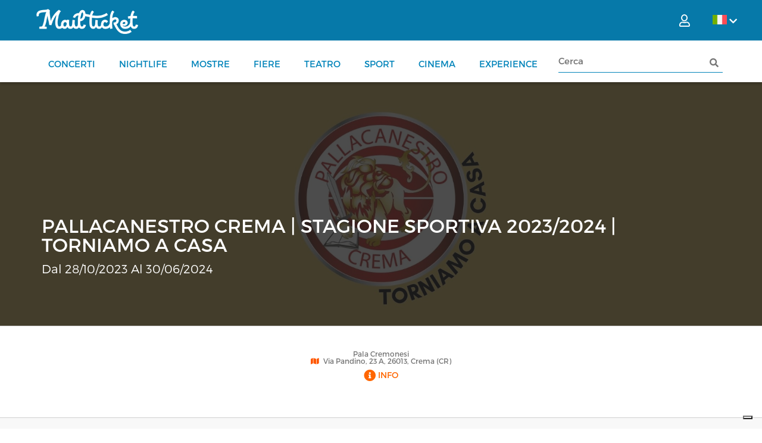

--- FILE ---
content_type: text/html; charset=utf-8
request_url: https://www.mailticket.it/manifestazione/JP37/pallacanestro-crema--stagione-sportiva-20232024--torniamo-a-casa
body_size: 23182
content:

<!DOCTYPE html>
<html>
<head>
    <script type="text/javascript">
        var lg = 'it';
        var policyId = 33091255;
        var customizeButtonText = 'Imposta cookies';

        var _iub = _iub || [];
        _iub.csConfiguration = {
            "askConsentAtCookiePolicyUpdate": true,
            "countryDetection": true,
            "enableLgpd": true,
            "enableUspr": true,
            "lgpdAppliesGlobally": false,
            "logLevel": "debug",
            "perPurposeConsent": true,
            "siteId": 2858941,
            "whitelabel": true,
            "cookiePolicyId": policyId,
            "privacyPolicyUrl": "/info/privacy",
            "privacyPolicyNoticeAtCollectionUrl": "/info/privacy",
            "lang": lg,
            
            "banner": {
                "acceptButtonCaptionColor": "#FFFFFF",
                "acceptButtonColor": "#0073CE",
                "acceptButtonDisplay": true,
                "backgroundColor": "#FFFFFF",
                "backgroundOverlay": true,
                "brandBackgroundColor": "#FFFFFF",
                "brandTextColor": "#000000",
                "closeButtonDisplay": false,
                "continueWithoutAcceptingButtonCaptionColor": "#4D4D4D",
                "continueWithoutAcceptingButtonColor": "#00000000",
                "continueWithoutAcceptingButtonDisplay": true,
                "customizeButtonCaptionColor": "#4D4D4D",
                "customizeButtonColor": "#DADADA",
                "customizeButtonDisplay": true,
                "rejectButtonDisplay": false,
                "explicitWithdrawal": true,
                "listPurposes": true,
                "logo": "/imagesn/mailticket_logo.png",
                "position": "bottom",
                "prependOnBody": true,
                "showPurposesToggles": false,
                "textColor": "#000000",
                "customizeButtonCaption": customizeButtonText,
            }
        };
    </script>
    <script type="text/javascript" src="//cdn.iubenda.com/cs/gpp/stub.js"></script>
    <script type="text/javascript" src="//cdn.iubenda.com/cs/iubenda_cs.js" charset="UTF-8" async></script>
<meta charset="utf-8" /><meta http-equiv="Content-Type" content="text/html; charset=utf-8" /><meta http-equiv="X-UA-Compatible" content="IE=edge" />
    <base href="/" />    
    
    <meta name="viewport" content="width=device-width" /><meta name="author" /><meta property="og:description" content="Solo su Mailticket, a partire da , le prevendite per PALLACANESTRO CREMA | STAGIONE SPORTIVA 2023/2024 | TORNIAMO A CASA - Pala Cremonesi - Dal 28/10/2023 Al 30/06/2024 - 21:00" /><meta property="og:title" content="Vendita Biglietti PALLACANESTRO CREMA | STAGIONE SPORTIVA 2023/2024 | TORNIAMO A CASA Crema 10 2023" /><meta property="og:site_name" content="Mailticket: biglietti low cost per concerti, spettacoli ed eventi in tutta Italia" /><title>
	Vendita Biglietti PALLACANESTRO CREMA | STAGIONE SPORTIVA 2023/2024 | TORNIAMO A CASA Crema 10 2023
</title><meta name="description" content="Solo su Mailticket, a partire da , le prevendite per PALLACANESTRO CREMA | STAGIONE SPORTIVA 2023/2024 | TORNIAMO A CASA - Pala Cremonesi - Dal 28/10/2023 Al 30/06/2024 - 21:00" /><meta property="og:image" content="//boxfiles.mailticket.it//files/manifestazioni/2023/10/pallacanestro-crema-2023-2024-torniamo-a-casa_1.jpg?h=250&amp;w=250&amp;mode=max" /><meta property="og:url" content="https://www.mailticket.it/manifestazione/JP37/pallacanestro-crema--stagione-sportiva-20232024--torniamo-a-casa" /><meta property="og:type" content="website" /><meta property="og:locale" content="it_IT" /><link rel="shortcut icon" href="../../imagesn/favicon.png" type="image/png" />

    <!-- ELEMENTI DA CARICARE IN PRELOAD -->
    <link rel="preload" class="image" href="../../imagesn/mailticket_logo_white.png" as="image" /><link href="../../js/jquery-ui-1.12.1.custom/jquery-ui.css" rel="stylesheet" />

    <!-- FILE CSS NECESSARI PER GRAFICA E TRANSIZIONI -->
    <link rel="stylesheet" href="../../cssn/bootstrap.min.css" /><link rel="stylesheet" href="../../cssn/bootstrap-select.min.css" /><link rel="stylesheet" href="../../cssn/bootstrap-slider.min.css" /><link rel="stylesheet" href="../../cssn/jquery.scrolling-tabs.min.css" /><link rel="stylesheet" href="../../cssn/bootstrap-checkbox.css" /><link rel="stylesheet" href="../../cssn/flexslider.css" /><link rel="stylesheet" href="../../cssn/owl.carousel.min.css" /><link rel="stylesheet" href="../../cssn/owl.theme.default.css" /><link rel="stylesheet" href="../../cssn/featherlight.min.css" /><link href="../../fa-webfont/css/all.min.css" rel="stylesheet" /><link rel="stylesheet" href="../../cssn/bootstrap.offcanvas.min.css" /><link rel="stylesheet" href="../../cssn/core.css?v=4.1" /><link rel="stylesheet" href="../../cssn/style.css?v=4.5" /><link rel="stylesheet" href="../../cssn/responsive.css?v=3.7" /><link rel="stylesheet" href="https://fonts.googleapis.com/css?family=Open+Sans:300,400,600,700" />

    <!-- HoldOn -->
    <link href="../../css/HoldOn.min.css" rel="stylesheet" />

    <!-- stili custom non compresi nella grafica originale -->
    <link rel="stylesheet" href="../../cssn/mods.css?v=3.7" /><link rel="stylesheet" href="../../cssn/styleN.css?v=1.3" /><link rel="stylesheet" href="../../cssn/intTelnput/intlTelInput.css?v=12.1.5" />

    <script src="jsn/jquery-3.2.0.min.js"></script>
    <script src="js/jquery-ui-1.12.1.custom/jquery-ui.js"></script>
    <script src="js/yukLib.js?v=3.5"></script>
    <script src="js/HoldOn.min.js?v=3.5"></script>
    <script src="js/mltk_util.js?v=3.7"></script>
    <script src="js/mltk_profile.js?v=3.7"></script>
    <script src="js/mltk_gtm.js?v=1.0"></script>
    <script src="plugin/js/custom-bam.js?v=5.9"></script>
    <script src="jsn/intTelinput/intlTelInput.min.js?v=12.1.5" type="text/javascript"></script>
    <script src="jsn/intTelinput/utils.js" type="text/javascript"></script>

    <script type="text/javascript">

        $(document).ready(function () {
            /**
             * aggiunta LM: evita che l'offcanvas contenente il textbox di ricerca in modalità mobile venga chiuso quando si clicca 
             *      sul textbox di ricerca (blocca la propagazione dell'evento resize che si verifica perchè su mobile appare la tastiera)
             */
            $(window).on('resize', function (ev) {
                if ($(document.activeElement).attr('id') == 'search_input_mobile') {
                    ev.stopImmediatePropagation();
                }

            });
            /**
             * aggiunta LM evita auto submit del form aspnet sul keypress
             */
            $("#aspnetForm").keypress(function (event) {
                if (event.which == 13) {
                    //event.stopImmediatePropagation();
                    event.preventDefault();
                }
            });
        });

    </script>

    
        <script>
            window.dataLayer = window.dataLayer || [];
            function gtag() { dataLayer.push(arguments); }

            gtag('consent', 'default', {
                ad_storage: 'denied',
                analytics_storage: 'denied',
                functionality_storage: 'denied',
                personalization_storage: 'denied',
                security_storage: 'granted'
            });

            gtag('js', new Date());
            gtag('config', 'G-5HPWBVHYS4');
        </script>
        <!-- Google tag (gtag.js) -->
        <script type="text/plain" class="_iub_cs_activate" async src="https://www.googletagmanager.com/gtag/js?id=G-5HPWBVHYS4"></script>
    
    <!--cookie consent 3.1 cookieconsent.insites.com-->
    <!--<link rel="stylesheet" type="text/css" href="../../js/cookieconsent/cookieconsent.min.css" />-->
    <!--<script src="js/cookieconsent/cookieconsent.min.js"></script>-->
    <!--end cookie consent-->
<title>

</title></head>
<body>

    

    <!-- <script>

        //cookie consent config
        window.addEventListener("load", function () {
            window.cookieconsent.initialise({
                "palette": {
                    "popup": {
                        "background": "#eb6c44",
                        "text": "#ffffff"
                    },
                    "button": {
                        "background": "#f5d948"
                    }
                },
                "theme": "classic",
                "content": {
                    "message": "Questo sito utilizza cookie tecnici di prima parte e cookie analitici e di profilazione di terze parti per offrire agli utenti una migliore esperienza di navigazione e per raccogliere informazioni sull’utilizzo del sito stesso. Per maggiori dettagli, consulta la nostra <a href='/info/privacy'>Informativa Privacy</a> e <a href='/info/cookies'>Cookie Policy</a> alla pagina dedicata",
                  "dismiss": "OK",
                  "link": "More Info...",
                    "href": "/info/cookies"
                }
            })
        });
    </script> -->

   <form method="post" action="/manifestazione/JP37/pallacanestro-crema--stagione-sportiva-20232024--torniamo-a-casa" onsubmit="javascript:return WebForm_OnSubmit();" id="ctl01">
<div class="aspNetHidden">
<input type="hidden" name="__EVENTTARGET" id="__EVENTTARGET" value="" />
<input type="hidden" name="__EVENTARGUMENT" id="__EVENTARGUMENT" value="" />
<input type="hidden" name="__VIEWSTATE" id="__VIEWSTATE" value="tys8UAR8hEOPtH5AHKGrYyhyV0RCOzBhXCyVRWM8UJzChA0pycNVWLnZopRok1mDrbg0/Hk5Yqd8SiPydwEXDRG9FHVNYaIv3hFW+RdWWAeTGQm6Lz40QZjEYZf+arsTiZCr6n9zWYDxxVsXulH+ryRoaSjHptvWfkh2SJuZcECaJgUpfp4dovdrBXOXro6Q21HCiY5DRe735n6RgbeXYPKNiGDTJbO1N8waUcH0E/q6hEh78faLLUiHoaHuXvS4mhU3RJZ00slIzTUwaP0qw/SCMTiAQ3is41AO82f6voZtDayQmR4WnXBvvBnsj654iGLMIm+iYPlRJxOKJLcKdicLi9gnZ2M5X3M/KL2+me/iQg1nMzhK0/QUrgPAeJwuQzp8KXKpmi5l4BdkPIC9k64NFuXi5XQ8O/peskmORtk1maxvd6pnyDZ5ImiwUesyZu1ieCj7kc2WRtr080mHarNmUyNCkVOs2CXZNK838iMc2hirL7OpSf+86cg0psuJLJhQMRJzB31doyd/EtHshTTrsrs5tsWkgDUNenF8AcZuiPNoErMfTHjvAhwzdLfR6U8TimBJxtmRITOmT59PYzdaFfOrx/KXVW2K0bmemt6XSr8jBaaRQOeDuVcBjKFs+2wmQTx1wuqYAjOhyFm8onisvaeFvv3Wk0lRGvaKtqYcb81bd+rYzU+NGK0vyw8uSZDAAsph5+RrcXEfDZnuwdFBe0BtPFMcExDrGbliHIR43qsjXfo1H9T/7wjM+o1QEY8rc+BIsktqiGzx1uks9itEWUqk6/EnLOb8OwAyogvT2BrdzEXGndyWpqPib/Uu77jePjeLa47W232Cwe3JoHEKCGJ0UfQd3BCNOdyDdYcxf1Hhgi8FsNkavoQLOtE6QN5YZadlsjwjvFApbm8dtDboMKssIO3eijy4UHt/oro+vDXhu00RW1ClbzEx8m508GDzfmmXot58S3snzo9/uE58weo1vqpxrLE/[base64]/r3nRWrB3EaPi3ANX1osSqE+TLc6fHoNLzbJdhvFtYvHfhrHnduD9DbCjCwN5jKTnQJffCOr+DjHrn3Tc0vVd2/BRiWR3QVHQuFFL/ck4dxn9zwsjYaPc0fSKAUPyLttb16R92D/iT02DjZ+xOk2Gp6xNNwxTESSl5DalodPgqPXC1C5EFEzT6MZO7oqM9erc3+eAId/w3HlNx6oIJUj3OD8IKNpJZzIMwxM+9r3UF14QPSTetlqbNwwfCFh6rkGT6YkIRGtTDgzCyfQSxmrCs7szEMtOYmN8c41EEjKf8WzCWjx2S6IW4oFujKf/9fcKLwfVoayxu7Y2+/e+SWNhKq7pHTbaDXZ/kw15TQR599KVQbrIGfaJ3kHzeyIxPPIyIRrpQ+T5by09oSoo5LlkCcnP/7mRn34af7TqzwvGfFQqNm7GtgtOBk45lDiA8pZvtcsVhbiUplFS7LT+GRjTsxDZJxUNdijnCmxG5FG2aThxHeuGNy7npkWKhG2q7bZK/fs+3LJnQdRqqb7BNwHfAkVK4uH5bZbwb/D83CGOK6i7znc9BiAlUoMZf1Wzx3EUMukNTbEhZaKFxezb9h6c2gUQ3MxZeiuIXf/y3jJ042M3e+HjYlwq7tGa1EM+p5smi5wMH23W+v4YkgYyjFnmDT8sDoi/XRSwrwAsxgB+IB+RTiYYHEq5VZ1U8uxttbGX24jTlQSkljgV+ibx9Id7IdG2cmMDRCfqF8CuhWjXxIXs7MuLtOcwUx324v77W2RtD5OYVPLA9oLd+HszFZBY4I3Kxl4wWYwXm0s1AbiFCqDMipfTwDSOGLPgHxGVrVXS+0XR4aVc0iHsmtB/UiD7A2FYFKNSnqYn94aaytbKBApfS6qY6TwyZo+/+lrv380QXBG7/ljdGjfP6O5CzyBjHLAM0iBA/TdGryopuFJt0nNoEEiGupiCh7vHm+UbBPlDm9k3u7kCjE2Km5GV8Cyr4qccwNcb50mYA7DN1KchLVu/OFtGaoeoick1EKwxz/Xyz6m5Xv/LWdZvklGY/HA4arKzez+LEKu1e5sIq5duwqEbRHBLS4ZEdBL3+kAP+h4TudjYvaHURn8IohtmJGDS5HgzkdNJOA8hbC3EhI4oK3gQYXc2/DuJJhZyGY423YwYMO0ujIS1i4rQU57gCsIk9ZEVPXikx5EM7RmCOFGFk6XrHbXH6kAI7l8e/Tb4tDrN9aGCDJabL+Ja3XhzNkoN43zwXpFkzON+1EKGbh1D5PR8zgO7nbXk85AA8MDM/kMYw3xVbUdsXFQ4OQhBl3rPy9UMpWk3mXw2WYUx4FA42fxlW77pdd+jZd3Sd/ZxyI6ZS7lQ2tkGAnKOIp7uWKeRTdbrPeShWyLs9SsKkxkIIDf7TchpqIESnVDr9S67244BIHnar+WDdjzOsCYM5iU2B8Vv+8geelsttoNGG+kSXppxlsO+DsMvcM7ilONjonPDqdsaJ718UFOaWdUC+lkH2YO6KbmqwbhcVPbFxIX9/RBDnBGuP5ZBPaInaT98++shS/gr1aJHz6JAfSD/G5qzA0xQ7qIE0hCppHATCDTGF/zsQj7hkiS/uXhK7oUs8tkb18PGzD5yZZCyULqDsgjisuOsZTZQhG2+5x4/ZTfZawm8Sxrs4gtjhTpZMGa0RSpR77GrBjXNuYTiqI1o4joHbadgZcGfTnBEY0uAMKyLnngem/[base64]/pRmEstqBsXGZ9JvC0Xnj4YHMOkJsJa/FOIPXfLbrUHGwrc41yJFPPS5KENv4c5h28g13M9GMYetRXbNcyqwENnIpNcTAEC/g7bSmcnRtYMI/MraP+bE+pGMkKsv3uSAzxrx+qQMbqMjp4pzc9JzvvpPcKzfHJXcCvvs4WF/J1W8JWRB5ELGRnXMpnRzNDcVEk2zjo4wHu2txVNwixZzGpbS/QQKVTkC5bGWwLed9ewiVcIf6DRblFkTdN9bsXSgFijAonBKm2b9DieGLJSSJO9bM/064c/GZfOB7d9Cr1Yzi8oA9mG/agF6RgpAai0TChi96e5SPwCJodn0+Yvd8CSnHwf4SFpZMXGF9YS61f3XQPkTN3aKphvqdOCIyy3Qj7at7fZJEJ4Y2UBJVu5TStIv4Sht4okWmEonq9h9RylTZCWEhXGJjzH2pn2czCtXDEDmMf/9sJRbQblGvMnFUOzwjh0cWxIPcRXhi0KLOuP0STQvA8Gbz+aSfDazvuVXYPJA+QMyTD7zj9AjUxw0x+XRkESOS53YGnPP+1rHMNY586+vNHXma/18S8dPEh2PrVf+gc42EB7cg1/AcJ6/ula6REf/NXU6zKvoBzbHGoKdTma/K5P8HTuSegfbBhovpe+bP4TBwke2Ax+v/daPBhqqQzRW379VoWffNj1bvLqESdtI1iQg//i2H5y1latX1G6weILFMSuto7cXLknpaBNhyn/VhACS2fp6xUcVmGnDz0FhUPuEF1qULAvW2N6fmxzbvC50N4Nj+E813fstjVVkweQV6xFoxdJ9GXKl26v8frChYniUcvl1pXFfefVHGQqtVlJftWmc8VU6+Ae4Tk2wJFJdVYTR6jmfJ5PsMUnLv+JIB9XYseBWfFtSBqZS9fJLWQkapCQEti03NZbzi33abPf/OKU8JxPpA/YHBt+wrUib+jD2IGcGyYVyDVPPaHTr7utycuwoiRN5sKWRylv6jnDYrEQXZiS6cnlor33tIxXy7+AV8wZ7CJMuwknW27vlIOevG8EGGvpQUA96DrwUCVhT51/6Vu3MEzR8P6NvDGh9zw3TrenZyJmr8s1Pg4ZbIETLlsZmrwKXuCgP42vjUV3l1tJHIfPRFoZPhBxCxDwRAG6ZosW88hC4z7m0k+GQ57AInnVsueF8VBJSDZye1y5iW82Nwgs88sm6mPN56b6NpWnOFT1JSBtRWvpPYQ6WxI/XjnA8RKT5VTWcGO81cNDqGGtIk7HsxGBjGtgRTFEitfq9gffmgzjghMSoPN7WEIHiFQjZijNKMTa+Jz4aNMvKRHp2TyjwhCLE1VGS0uuBCZM+rjHcCZtMnpxS8hiZCvhgg+q21qIAC5/Z8ffvYlVSDqXQE5ldvCeMGFqYrhPat6qe5HpOl++a8W1Y1XApyxpETLDGae6x6yLFMcLoOoZtIA+DQPWJ76rMh3vikY1aO1SvHuwk8mwnBhvN1mFYKAIkqfBGfBOK6v7iK1taO+EHM69cCMyknD5ysh/P776jstbY+tBaRWmkkBSw8ew7UESiIr4VY3flBPQqvAnn0OoN7i9RIBHgOJIboME1wfX0GfYqmxl4wahFXWsqJA6xs6O5FJkuv/1UZrVs/JODVHZjr0QgU7L6f0zFzOJ6gmFGKpoFb7pjRvAKBBq1urQ4acqfRL0RM+QlOw3J0tKVtUUaUWeTCR8l9T6pPtaaLBmsErN2Th/3G4MlEaYKbU073EIJMg3/lfhrOS1FPb5JV2g35G9RDt4aWHo5eTsKZXuBIWRAI7tPxsTFYoEoHqgmGX3xOCW7HcJAnl4Hv6X0oGTu3FC+clYFB3LB9+nx8UPIPQsjEjtwH1zOFfKGO91naNxBk/5AX5sAmW2ppNyfxQzI9l0aoNNG7rbVGtj2Agk5MaUCoApICTQ4Ojc0ZLOq2xldRRM8ach/[base64]/jtPt2ndG7GfjNyq8UFnbbhxP546GFw3Olrn7mZHeiWMdFAQu2ZVQeCPO03rwddwdmxq0knf+ggxjVJsL2gVpXWvczgmUh1oajw2AVPviSTWHv95T8ukK3/vbqVUUYqpiYawkhCGqFL+uV3StZeu36Wb9hLmIZqNGlsHTAgdmgCJn6MRDwkdwjdj8CXUefd9BThbuIP418QfddOIQlQ4LLOLO0o9BtP86gVVpLcwoEr3kq9iOzoOIf2482lm6pf5dExTtVSyGwgFBcCiLfvlB2ZjQZ77wxnY2o19zEbTN+Qi" />
</div>

<script type="text/javascript">
//<![CDATA[
var theForm = document.forms['ctl01'];
if (!theForm) {
    theForm = document.ctl01;
}
function __doPostBack(eventTarget, eventArgument) {
    if (!theForm.onsubmit || (theForm.onsubmit() != false)) {
        theForm.__EVENTTARGET.value = eventTarget;
        theForm.__EVENTARGUMENT.value = eventArgument;
        theForm.submit();
    }
}
//]]>
</script>


<script src="/WebResource.axd?d=pynGkmcFUV13He1Qd6_TZM3C8tip1aa-GJ9O0UYfOtb_J6qAn8JjrpoyEGZ_O63RLuexCHFZ76hffo30FjPnuQ2&amp;t=638901608248157332" type="text/javascript"></script>


<script src="/ScriptResource.axd?d=nv7asgRUU0tRmHNR2D6t1NMsorJRGG6kPVeRK9Yzf53GTD3-ui8mIz5p9KYhZczYjYG617GPtfq8okmF56zCvw48VpuUSZ1dkVKsyqIQsvngeH1vXukpfS3Hx2jGSv3ac1TzWi8Kq6Jc8N-IxvZfwQ2&amp;t=ffffffff93d1c106" type="text/javascript"></script>
<script src="/ScriptResource.axd?d=NJmAwtEo3Ipnlaxl6CMhvnQ9FPdCdGRKDnzE4aS-RnWui_0ARRrX1Wkd57mxY01BhFtmN6gctvOIHM34OjOiGbjmJeWscoZAB6D1r4FkHIhXZelSlD8AcQhlW3PbIZx6pVzu1NEJrydbvxbTGsviWO5NxUsXstTTpyKBQ4UB85E1&amp;t=5c0e0825" type="text/javascript"></script>
<script src="/ScriptResource.axd?d=dwY9oWetJoJoVpgL6Zq8OFsZ_GhX5YKhL5n9nX2oXZhHvxMdoTDxe9tFOBKBnYP4FMvkGTziSKwY82V_ejz73BwSASDvUeHqsqu6bE2IxMQHpB768Hn9199-r8mQppG1kHaQyXZh2e0ffxZTWTFFMLAAjMu8poZpeO2OAhfr4l01&amp;t=5c0e0825" type="text/javascript"></script>
<script type="text/javascript">
//<![CDATA[
var PageMethods = function() {
PageMethods.initializeBase(this);
this._timeout = 0;
this._userContext = null;
this._succeeded = null;
this._failed = null;
}
PageMethods.prototype = {
_get_path:function() {
 var p = this.get_path();
 if (p) return p;
 else return PageMethods._staticInstance.get_path();},
getAllTranslations:function(lng,succeededCallback, failedCallback, userContext) {
return this._invoke(this._get_path(), 'getAllTranslations',false,{lng:lng},succeededCallback,failedCallback,userContext); },
getCartCaptcha:function(succeededCallback, failedCallback, userContext) {
return this._invoke(this._get_path(), 'getCartCaptcha',false,{},succeededCallback,failedCallback,userContext); },
getPostiEvento:function(idMan,idEv,requiredIdDett,requiredLivDett,ordinePosto,succeededCallback, failedCallback, userContext) {
return this._invoke(this._get_path(), 'getPostiEvento',false,{idMan:idMan,idEv:idEv,requiredIdDett:requiredIdDett,requiredLivDett:requiredLivDett,ordinePosto:ordinePosto},succeededCallback,failedCallback,userContext); },
getPianta:function(idMan,idMacroarea,idDettaglio,tipoDettaglio,succeededCallback, failedCallback, userContext) {
return this._invoke(this._get_path(), 'getPianta',false,{idMan:idMan,idMacroarea:idMacroarea,idDettaglio:idDettaglio,tipoDettaglio:tipoDettaglio},succeededCallback,failedCallback,userContext); },
bloccoPosto:function(idMan,idPosto,idEvento,succeededCallback, failedCallback, userContext) {
return this._invoke(this._get_path(), 'bloccoPosto',false,{idMan:idMan,idPosto:idPosto,idEvento:idEvento},succeededCallback,failedCallback,userContext); },
postiAutoBlocco:function(idMan,idEvento,ordinePosto,idSettore,numeroPosti,succeededCallback, failedCallback, userContext) {
return this._invoke(this._get_path(), 'postiAutoBlocco',false,{idMan:idMan,idEvento:idEvento,ordinePosto:ordinePosto,idSettore:idSettore,numeroPosti:numeroPosti},succeededCallback,failedCallback,userContext); },
rilascioPosto:function(idMan,idPosto,idEvento,succeededCallback, failedCallback, userContext) {
return this._invoke(this._get_path(), 'rilascioPosto',false,{idMan:idMan,idPosto:idPosto,idEvento:idEvento},succeededCallback,failedCallback,userContext); },
verifyCdPromo:function(idEveMailtick,id_tit,type_cd_ass,cd_tt_verify,id_posto,bsid,autoa,ds_tit,succeededCallback, failedCallback, userContext) {
return this._invoke(this._get_path(), 'verifyCdPromo',false,{idEveMailtick:idEveMailtick,id_tit:id_tit,type_cd_ass:type_cd_ass,cd_tt_verify:cd_tt_verify,id_posto:id_posto,bsid:bsid,autoa:autoa,ds_tit:ds_tit},succeededCallback,failedCallback,userContext); }}
PageMethods.registerClass('PageMethods',Sys.Net.WebServiceProxy);
PageMethods._staticInstance = new PageMethods();
PageMethods.set_path = function(value) { PageMethods._staticInstance.set_path(value); }
PageMethods.get_path = function() { return PageMethods._staticInstance.get_path(); }
PageMethods.set_timeout = function(value) { PageMethods._staticInstance.set_timeout(value); }
PageMethods.get_timeout = function() { return PageMethods._staticInstance.get_timeout(); }
PageMethods.set_defaultUserContext = function(value) { PageMethods._staticInstance.set_defaultUserContext(value); }
PageMethods.get_defaultUserContext = function() { return PageMethods._staticInstance.get_defaultUserContext(); }
PageMethods.set_defaultSucceededCallback = function(value) { PageMethods._staticInstance.set_defaultSucceededCallback(value); }
PageMethods.get_defaultSucceededCallback = function() { return PageMethods._staticInstance.get_defaultSucceededCallback(); }
PageMethods.set_defaultFailedCallback = function(value) { PageMethods._staticInstance.set_defaultFailedCallback(value); }
PageMethods.get_defaultFailedCallback = function() { return PageMethods._staticInstance.get_defaultFailedCallback(); }
PageMethods.set_enableJsonp = function(value) { PageMethods._staticInstance.set_enableJsonp(value); }
PageMethods.get_enableJsonp = function() { return PageMethods._staticInstance.get_enableJsonp(); }
PageMethods.set_jsonpCallbackParameter = function(value) { PageMethods._staticInstance.set_jsonpCallbackParameter(value); }
PageMethods.get_jsonpCallbackParameter = function() { return PageMethods._staticInstance.get_jsonpCallbackParameter(); }
PageMethods.set_path("evento.aspx");
PageMethods.getAllTranslations= function(lng,onSuccess,onFailed,userContext) {PageMethods._staticInstance.getAllTranslations(lng,onSuccess,onFailed,userContext); }
PageMethods.getCartCaptcha= function(onSuccess,onFailed,userContext) {PageMethods._staticInstance.getCartCaptcha(onSuccess,onFailed,userContext); }
PageMethods.getPostiEvento= function(idMan,idEv,requiredIdDett,requiredLivDett,ordinePosto,onSuccess,onFailed,userContext) {PageMethods._staticInstance.getPostiEvento(idMan,idEv,requiredIdDett,requiredLivDett,ordinePosto,onSuccess,onFailed,userContext); }
PageMethods.getPianta= function(idMan,idMacroarea,idDettaglio,tipoDettaglio,onSuccess,onFailed,userContext) {PageMethods._staticInstance.getPianta(idMan,idMacroarea,idDettaglio,tipoDettaglio,onSuccess,onFailed,userContext); }
PageMethods.bloccoPosto= function(idMan,idPosto,idEvento,onSuccess,onFailed,userContext) {PageMethods._staticInstance.bloccoPosto(idMan,idPosto,idEvento,onSuccess,onFailed,userContext); }
PageMethods.postiAutoBlocco= function(idMan,idEvento,ordinePosto,idSettore,numeroPosti,onSuccess,onFailed,userContext) {PageMethods._staticInstance.postiAutoBlocco(idMan,idEvento,ordinePosto,idSettore,numeroPosti,onSuccess,onFailed,userContext); }
PageMethods.rilascioPosto= function(idMan,idPosto,idEvento,onSuccess,onFailed,userContext) {PageMethods._staticInstance.rilascioPosto(idMan,idPosto,idEvento,onSuccess,onFailed,userContext); }
PageMethods.verifyCdPromo= function(idEveMailtick,id_tit,type_cd_ass,cd_tt_verify,id_posto,bsid,autoa,ds_tit,onSuccess,onFailed,userContext) {PageMethods._staticInstance.verifyCdPromo(idEveMailtick,id_tit,type_cd_ass,cd_tt_verify,id_posto,bsid,autoa,ds_tit,onSuccess,onFailed,userContext); }
function WebForm_OnSubmit() {
if (typeof(ValidatorOnSubmit) == "function" && ValidatorOnSubmit() == false) return false;
return true;
}
//]]>
</script>

<div class="aspNetHidden">

	<input type="hidden" name="__VIEWSTATEGENERATOR" id="__VIEWSTATEGENERATOR" value="C2028E45" />
	<input type="hidden" name="__EVENTVALIDATION" id="__EVENTVALIDATION" value="98D7HKooiVQ+t0S6AbOn2fjhWqfzyCrFLMUbUrust9Y7UjzR2R/0XVAhlwBGEuG3p0EO6JC/7LA6NesSLGYY2OUirTzXofsLIXRMGTrPmRebhN347/WZA64oC9cDmSMKIgTonaWmyUt6DrHBnkoSUljM9Jn9Es7y4ZtfkdyNTrktMoanDFhhZ4hjJOTPWrA8zsE/P5r3lWB9Lb6A8JiP4HNvh9yNvsad+x8rfsccCfV7T6Px0JhVjvT8amYYpL22" />
</div>
        <script type="text/javascript">
            //necessario per traduzioni lato client
            var lng = 'ITA';
            //necessario per la generazione del google captcha v2
            var sitekeycaptcha = "6LffnOYrAAAAAKT7ZKlOD-POta02uwwqnh4S_9N3";
            var sitekeycaptchav3 = "6Ld5neYrAAAAANUPPho6FYAooTXHx_kuBzKW3CGA"
        </script>
        <script src="js/mltk_translator.js"></script>
        <script type="text/javascript">
//<![CDATA[
Sys.WebForms.PageRequestManager._initialize('ctl00$ctl30', 'ctl01', [], [], [], 90, 'ctl00');
//]]>
</script>


        <!-- HEADER E MENU TOP -->
        <div id="fake_masthead" class="site-header"></div>
        <header id="masthead" class="site-header">
            <div class="top-header top-header-bg">
                <div class="container">
                    <div class="row">

                        <div class="top-left">
                            <ul>
                                <li>
                                    <span class="col-md-9 mobile-menu-visibility">
                                        <!--<a class="show_mobileMenu">
                                    <i class="fas fa-bars"></i>
                                </a>-->

                                        <div class="container-mobile show_mobileMenu" onclick="openMenu(this)">
                                            <div class="bar1"></div>
                                            <div class="bar2"></div>
                                            <div class="bar3"></div>
                                        </div>

                                        <script>
                                            function openMenu(x) {
                                                x.classList.toggle("change");
                                            };
                                        </script>

                                    </span>
                                </li>
                                <li>
                                    <h1 class="site-title"><a href="#" title="Mailticket" rel="home">
                                        <img src="imagesn/mailticket_logo_white.png" alt="logo"></a></h1>
                                </li>
                            </ul>

                            <!--   <ul>
							    <li>
								    <a href="#">
									    <i class="fa fa-phone"></i>
									    02.80.88.80.63
								    </a>
							    </li>
							    <li>
								    <a href="mailto:info@mailticket.it"> 
									    <i class="fa fa-envelope"></i>
									    info@mailticket.it
								    </a>
							    </li>
						    </ul> -->
                        </div>
                        <div class="top-language">
                            
<ul>
	<li><a onclick="return false;" id="SceltaLingua_active_language" class="flag it" href="javascript:__doPostBack(&#39;ctl00$SceltaLingua$active_language&#39;,&#39;&#39;)"><i class="fas fa-chevron-down language-arrow"></i></a></li>
	<ul>
        <li><a id="SceltaLingua_italia" class="flag it" href="javascript:__doPostBack(&#39;ctl00$SceltaLingua$italia&#39;,&#39;&#39;)"></a></li>
		<li><a id="SceltaLingua_inglese" class="flag uk" href="javascript:__doPostBack(&#39;ctl00$SceltaLingua$inglese&#39;,&#39;&#39;)"></a></li>
		
        
        
	</ul>
</ul>
                        </div>
                        <div class="top-right">
                            <ul>
                                <!-- Login Status-->
                                
    	<li>
		    <a class="show_login"><i class="far fa-user"></i><!--Accedi--></a>
	    </li>
    
        
	    <li>
		    <a href="LoginRegister"></a>
	    </li>
    



<li class="cart"> </li>
<div  id="mobile-timer"><div class="order-time-left"><i class="fa fa-clock"></i><span></span></div></div>





    


                                <!-- End Login Status-->
                            </ul>
                        </div>
                    </div>
                </div>
            </div>
            <div class="main-header main-header-bg">
                <div class="container">
                    <div class="row">
                        <!-- <div class="site-branding col-md-3">
					    <h1 class="site-title"><a href="#" title="Mailticket" rel="home"><img src="imagesn/mailticket_logo_white.png" alt="logo"></a></h1>
					    </div> -->
                        <div class="col-xl-9">
                            
<script type="text/javascript">

    $(document).ready(function () {
        /**
         * copia il primo tag a nel li.cart (link a al carrello) in div.mobile-cart
         */
        $("li.cart a").first().clone().appendTo(".mobile-cart");

    });



</script>
<div id="MenuPrinc_ctl00_menu_cat">
	
    <nav id="site-navigation" class="navbar">
        <!-- toggle get grouped for better mobile display -->
        <div class="navbar-header">
            <div class="mobile-cart"></div>
            
            <button type="button" class="navbar-toggle offcanvas-toggle pull-right" data-toggle="offcanvas" data-target="#js-bootstrap-offcanvas">
                <span class="sr-only">Toggle navigation</span>
                <span class="icon-bar"></span>
                <span class="icon-bar"></span>
                <span class="icon-bar"></span>
            </button>
        </div>

        <div class="navbar-offcanvas navbar-offcanvas-touch navbar-offcanvas-right" id="js-bootstrap-offcanvas">
            <!-- <button type="button" class="offcanvas-toggle closecanvas" data-toggle="offcanvas" data-target="#js-bootstrap-offcanvas">
									    <i class="fa fa-times fa-2x" aria-hidden="true"></i>
								    </button>-->

            <ul class="nav  ">
                <li class="search-header-mobile">
                    <input class="search_input" id="search_input_mobile_" type="text" placeholder="Cerca">
                </li>

                <!--<li class="active"><a id="MenuPrinc_ctl00_EarlyBird" href="/early-bird"><i class="fab fa-earlybirds"></i> Early bird</a></li>-->

                <!---->
                <!-- <li class="nav">
										    <a href="#">Eventi <i class="fas fa-sort-down"></i></a>-->
                <li>
                    <ul class="nav horizontal-menu">
                        <li class="item-nav">
                            <a id="MenuPrinc_ctl00_ID_concerti" href="/esplora/1/Concerti">Concerti</a></li>
                        <li class="item-nav">
                            <a id="MenuPrinc_ctl00_ID_nightlife" href="/esplora/7/Nightlife">Nightlife</a></li>
                        <li class="item-nav">
                            <a id="MenuPrinc_ctl00_ID_mostre" href="/esplora/2/Mostre">Mostre</a></li>
                        <li class="item-nav">
                            <a id="MenuPrinc_ctl00_ID_fiere" href="/esplora/5/Fiere">Fiere</a></li>
                        <li class="item-nav">
                            <a id="MenuPrinc_ctl00_ID_teatro" href="/esplora/4/Teatro">Teatro</a></li>
                        <li class="item-nav">
                            <a id="MenuPrinc_ctl00_ID_sport" href="/esplora/6/Sport">Sport</a></li>
                        <li class="item-nav">
                            <a id="MenuPrinc_ctl00_ID_cinema" href="/esplora/3/Cinema">Cinema</a></li>
                        <li class="item-nav">
                            <a id="MenuPrinc_ctl00_ID_experience" href="/esplora/8/Experience">Experience</a></li>


                    </ul>
                </li>
                <!-- li class="cart">
                                            
									    </li -->
            </ul>
        </div>
    </nav>
    

<script type="text/javascript">
    //var searchTextboxElId = 'search';

    function NullCheck(){    
        var txt1 = document.getElementById(searchTextboxElId);
        if (txt1.value == '') {
            mailticketUIHoldOn(false);
            $(".search_input:focus").addClass("border-red");
            return false;
        }
        else {
            $(".search_input").removeClass("border-red");
            return true;
        }
    }
    function submitSearch(text) {
        //mailticketUIHoldOn(true);
        /*
        $("#"+searchTextboxElId).val(text);
        $('#' + searchButtonid).click();
        //secondo click per risolvere empiricamente il problema di mancato click su ios
        setTimeout(function () { $('#' + searchButtonid).click(); }, 10);
        */
        var par = trim(text);
        if (par != "") {
            self.location = "/SearchEvents?sh=" + encodeURIComponent(par);
        }
    }
    function doSearch(searchID) {
        var data = matchExpression($("#" + searchID).val());
        // console.log(data.containsAlphabet);

        if (data.containsAlphabet) {
            event.stopImmediatePropagation();
            event.preventDefault();
            submitSearch($("#" + searchID).val());
        }
    }
    function matchExpression(str) {
        // var rgularExp = { containsAlphabet: /^[a-zA-ZÀ-ÿ\d\-_+'\s]+$/i }
        var rgularExp = { containsAlphabet: /^[a-zA-ZÀ-ÿ\d\-_+().;,:!?@&/|'’"\s]+$/i }
        var expMatch = {};
        expMatch.containsAlphabet = rgularExp.containsAlphabet.test(str);
        return expMatch;
    }
    $(document).ready(function () {
        /**
         * in caso si enter su textbox search .search_input richiama la funzione di ricerca submitSearch
         */
        $('i.fa-search').click(function () {
            doSearch("search_input_mobile");

            /* 
            var datam = $("#search_input_mobile").val();

            var datin = matchExpression(datam);
            if (datin.containsAlphabet) {
                event.stopImmediatePropagation();
                event.preventDefault();
                submitSearch($("#search_input_mobile").val());
            }
            */
        });
        $("#search_input_mobile").keypress(function (event) {
            if (event.which == 13) {
                doSearch("search_input_mobile");
            }
        });
        $("#search").keypress(function (event) {
            if (event.which == 13) {
                doSearch("search");

                /*
                var data = matchExpression($(this).val());

                if (data.containsAlphabet) {              
                    event.stopImmediatePropagation();
                    event.preventDefault();
                    submitSearch($(this).val());
                }                
                */
            }
        });
    });
  //
</script>
	<div class="search-header">
		
    <div class="input-group">
            <input class="search_input" id="search" type="text" value="" placeholder="Cerca">
            <div class="input-group-append">
                    <i class="fas fa-search" style="cursor:pointer;" onclick="doSearch('search');"></i>
            </div>
    </div>
    
	</div>
    
 
    
</div>
<!-- #site-navigation -->



                        </div>
                    </div>
                </div>
            </div>
            <!-- Login -->
            <div id="login-overlay-container">
                <div class="login-container">
                    
<link rel="stylesheet" href="css/externalLogin.css?v=1.4">

<script src="https://appleid.cdn-apple.com/appleauth/static/jsapi/appleid/1/en_US/appleid.auth.js" async defer></script>
<script src="../jsn/jwt-decodejs.js"></script>
<script type="text/javascript">
    /*Login Facebook*/

    var FBLoginSupport = true;
    var AMAZONLoginSupport = true;
    var GOOGLELoginSupport = true;
    var APPLELoginSupport = false;

    var FBAsyncLoaded = false;
    $("#FBLoginDiv").hide();
    $(document).ready(function () {
        if (!FBAsyncLoaded) { $("#FBLoginDiv").hide(); }
        $("#FBLoginDiv").hide()
        $("#AMAZONLoginDiv").show();

        document.cookie = "amazon_Login_accessToken=; expires=Thu, 01 Jan 1970 00:00:00 GMT; path=/";

        $("#fb-login-button").click(function () {
            $(".close_login").click();
            mailticketUIHoldOn(true);
            MailTicketFBLogin.login();

        });

        $("#AmazonLoginButton").click(function () {
            $(".close_login").click();
            mailticketUIHoldOn(false);
           //MailTicketAMAZONLogin.login();

        });

        $("#btnGotoRecuperaPwd").click(function () {
            var href = $(this).attr("href");
            $(this).attr("href", href + "?dest=" + encodeURIComponent(window.location.pathname));

        });

        if (FBLoginSupport) {

        }

        if ($("#loginMsg").html() != "") {
            setTimeout(function () {
                visualBoxMsg($("#loginMsg").html(), "", 0, 0);
            }, 100);
        }

    });

    function validaDatiLogin(sender, args) {
        if (trim($("#usernameTB").val()) == "" || trim($("#passwordTB").val()) == "") {
            args.IsValid = false;
        } else {
            args.IsValid = true;
        }
    }

    /*Facebook*/
    var MailTicketFBLogin = (function () {
        var authToken = null;
        var userID = null;
        var fbEmail = null;
        var fbName = null;

        function getFBUserData() {
            //console.log('Welcome!  Fetching your information.... ');
            FB.api('/me', { locale: 'it_IT', fields: 'name, email,birthday, hometown,education,gender,website,work' }, function (response) {
                //console.log(response);
                if (!response.email || !response.name) {
                    mailticketUIHoldOn(false);
                    setTimeout(function () { t("Invalid Facebook data", "", "", ""); }, 500);
                } else {
                    fbEmail = response.email;
                    fbName = response.name;
                    serverMTLogin();
                }


                

            });
        }
        function fbStatusChangeCallback(response) {
            console.log('fbStatusChangeCallback');
            //console.log(response);
            if (response.status === 'connected') {
                //TODO: ottenere dati utente, quindi procedere con chiamata ajax WsCms.FacebookLogin
                userID = response.authResponse.userID;
                authToken = response.authResponse.accessToken;
                setTimeout(function () { getFBUserData(); }, 10);

            } else {
                // The person is not logged into your app or we are unable to tell.                
                mailticketUIHoldOn(false);
            }
        }


        function serverMTLogin() {
            var ajapi = "ws_cms/WsCms.asmx/FacebookLogin";
            var input = { fbUserId: userID, fbUserEmail: fbEmail, fbName: fbName, fbAccessToken: authToken };
            $.ajax({
                type: "POST",
                contentType: "application/json; charset=utf-8",
                url: ajapi,
                dataType: "json",
                processData: false,
                data: JSON.stringify(input),
                beforeSend: function () { },
                complete: function () { },
                success: function (data) {
                    //console.log(data);
                    var resp = data.d;
                    if (resp.WS_esito == "ok") {
                        self.location = self.location.href;
                    } else {
                        mailticketUIHoldOn(false);
                        setTimeout(function () { visualBoxMsg(resp.WS_msg, "", "", ""); }, 500);

                    }

                },
                error: function (msg, error, errorThrown) {
                    mailticketUIHoldOn(false);
                    setTimeout(function () { visualBoxMsg(t("LBL_STATUS_UT_4"), "", "", ""); }, 500);

                }
            });
        }

        return {
            login: function () {
                userID = null;
                authToken = null;
                FB.login(function (response) {
                    fbStatusChangeCallback(response);
                }, { scope: 'public_profile,email' });
            }
        };

    })();
    /*Facebook End*/


    /*Amazon*/
    var MailTicketAMAZONLogin = (function () {

        var AMstatus = null;
        var AMuserID = null;
        var AMEmail = null;
        var AMName = null;
        var AMCap = "";

        var AMOrderReferenceID = "";
        var AMexpires = null;
        var AMscope = null

        var AMauthToken = "";
        var AMauthTokenPlus = "";


        function getAMUserData() {
            serverMTLogin();
        }
        function amStatusChangeCallback(t, p) {

            if (t.status === 'complete') {
                //TODO: ottenere dati utente, quindi procedere con chiamata ajax WsCms.AmazonLogin
                AMuserID = p.profile.CustomerId;
                AMEmail = p.profile.PrimaryEmail;
                AMName = p.profile.Name;
                if (p.profile.PostalCode == undefined) { AMCap = ""; } else { AMCap = p.profile.PostalCode; }
                

                AMauthToken = t.access_token;
                AMauthTokenPlus = getCookie("amazon_Login_state_cache");

                setTimeout(function () { serverMTLogin(); }, 10);

            } else {
                // The person is not logged into your app or we are unable to tell.                
                mailticketUIHoldOn(false);
            }
        }

        function getCookie(cname) {
            var name = cname + "=";
            var decodedCookie = decodeURIComponent(document.cookie);
            var ca = decodedCookie.split(';');
            for (var i = 0; i < ca.length; i++) {
                var c = ca[i];
                while (c.charAt(0) == ' ') {
                    c = c.substring(1);
                }
                if (c.indexOf(name) == 0) {
                    return c.substring(name.length, c.length);
                }
            }
            return "";
        }

        function serverMTLogin() {
            var ajapi = "ws_cms/WsCms.asmx/AmazonLogin";
            var input = { amUserId: AMuserID, amUserEmail: AMEmail, amName: AMName, amOrderReferenceID: AMOrderReferenceID, amAccessToken: AMauthToken, amAccessTokenPlus: AMauthTokenPlus, amCap: AMCap };
            $.ajax({
                type: "POST",
                contentType: "application/json; charset=utf-8",
                url: ajapi,
                dataType: "json",
                processData: false,
                data: JSON.stringify(input),
                beforeSend: function () { },
                complete: function () { },
                success: function (data) {
                    //console.log(data);
                    var resp = data.d;
                    if (resp.WS_esito == "ok") {
                        self.location = self.location.href;
                    } else {
                        mailticketUIHoldOn(false);
                        setTimeout(function () { visualBoxMsg(resp.WS_msg, "", "", ""); }, 500);
                    }
                },
                error: function (msg, error, errorThrown) {
                    mailticketUIHoldOn(false);
                    setTimeout(function () { visualBoxMsg(t("LBL_STATUS_UT_4"), "", "", ""); }, 500);
                }
            });
        }

        return {
            loginAM: function (t, p) {
                AMCap = null;
                AMstatus = null;
                AMuserID = null;
                AMauthToken = null;
                AMOrderReferenceID = "";
                amStatusChangeCallback(t, p);
            }
        };

    })();
    /*Amazon End*/

    /*Google*/
    var MailTicketGOOGLELogin = (function () {

        var GGstatus = null;
        var GGuserID = null;
        var GGEmail = null;
        var GGName = null;
        var GGCap = "";

        var GGOrderReferenceID = "";
        var GGexpires = null;
        var GGscope = null

        var GGauthToken = "";
        var GGauthTokenPlus = "";


        function getGGUserData() {
            serverMTLogin();
        } 
        function ggStatusChangeCallback(t, p) {

            if (p.email_verified === true) {
                GGuserID = p.sub;
                GGEmail = p.email;
                GGName = p.name;
                GGLastName = p.given_name;
                GGCap = "00000";
                GGauthToken = t.credential;                

                setTimeout(function () { serverMTLogin(); }, 10);

            } else {
                mailticketUIHoldOn(false);
            }
        }

        function serverMTLogin() {
            var ajapi = "ws_cms/WsCms.asmx/GoogleLogin";
            var input = { ggUserId: GGuserID, ggUserEmail: GGEmail, ggName: GGName, ggCognome: GGLastName, googleAccessToken: GGauthToken };
            $.ajax({
                type: "POST",
                contentType: "application/json; charset=utf-8",
                url: ajapi,
                timeout: 7000,
                dataType: "json",
                processData: false,
                data: JSON.stringify(input),
                beforeSend: function () { },
                complete: function () { },
                success: function (data) {
                    //console.log(data);
                    var resp = data.d;
                    if (resp.WS_esito == "ok") {
                        self.location = self.location.href;
                    } else {
                        mailticketUIHoldOn(false);
                        setTimeout(function () { visualBoxMsg(resp.WS_msg, "", "", ""); }, 500);
                    }
                },
                error: function (msg, error, errorThrown) {
                    console.log("error" + error);
                    mailticketUIHoldOn(false);
                    setTimeout(function () { visualBoxMsg(t("LBL_STATUS_UT_4"), "", "", ""); }, 500);
                }
            });
        }

        return {
            loginGG: function (t, p) {
                GGCap = null;
                GGstatus = null;
                GGuserID = null;
                GGauthToken = null;
                GGOrderReferenceID = "";
                ggStatusChangeCallback(t, p);
            }
        };

    })();
    /*Google End*/

    /*APPLE*/
    var MailTicketAPPLELogin = (function () {

        var APPstatus = null;
        var APPuserID = null;
        var APPEmail = null;
        var APPName = null;
        var APPCap = "";

        var APPexpires = null;
        var APPscope = null

        var APPauthToken = "";

        function getAPPUserData() {
            serverMTLogin();
        }
        function appStatusChangeCallback(t, p) {
            if (p.email_verified === "true") {
                //TODO: ottenere dati utente, quindi procedere con chiamata ajax WsCms.AmazonLogin
                APPuserID = p.sub;
                APPEmail = p.email;
                APPName = p.name;
                APPLastName = p.given_name;
                APPCode = p.code;

                APPauthToken = t;

                setTimeout(function () { serverMTLogin(); }, 10);

            } else {
                mailticketUIHoldOn(false);
            }
        }

        function serverMTLogin() {
            var ajapi = "ws_cms/WsCms.asmx/AppleLogin";
            //(ggUserId As String, ggUserEmail As String, ggName As String, ggCognome As String, googleAccessToken As String)
            //var input = { amUserId: AMuserID, amUserEmail: AMEmail, amName: AMName, amOrderReferenceID: AMOrderReferenceID, amAccessToken: AMauthToken, amAccessTokenPlus: AMauthTokenPlus, amCap: AMCap };

            var input = { appUserId: APPuserID, appUserEmail: APPEmail, appName: APPName, appCognome: APPLastName, appleAccessToken: APPauthToken, appleCode: APPCode };
            $.ajax({
                type: "POST",
                contentType: "application/json; charset=utf-8",
                url: ajapi,
                dataType: "json",
                processData: false,
                data: JSON.stringify(input),
                beforeSend: function () { },
                complete: function () { },
                success: function (data) {
                    var resp = data.d;
                    if (resp.WS_esito == "ok") {
                        self.location = self.location.href;
                    } else {
                        mailticketUIHoldOn(false);
                        setTimeout(function () { visualBoxMsg(resp.WS_msg, "", "", ""); }, 500);
                    }
                },
                error: function (msg, error, errorThrown) {
                    mailticketUIHoldOn(false);
                    setTimeout(function () { visualBoxMsg(t("LBL_STATUS_UT_4"), "", "", ""); }, 500);
                }
            });
        }

        return {
            loginAPP: function (t, p) {
                APPCap = null;
                APPstatus = null;
                APPuserID = null;
                APPauthToken = null;
                APPOrderReferenceID = "";
                appStatusChangeCallback(t, p);
            }
        };

    })();
    /*Google End*/

    if (FBLoginSupport) {
        FBAsyncLoaded = true;
        window.fbAsyncInit = function () {

            FB.init({

                appId: '246708169583994',
                cookie: true,  // enable cookies to allow the server to access
                // the session
                xfbml: false,  // parse social plugins on this page
                version: 'v18.0' // The Graph API version to use for the call
            });

            $("#FBLoginDiv").show();

            var finished_rendering = function () {
                //console.log("finished rendering plugins");
                var spinner = document.getElementById("spinner");
                spinner.removeAttribute("style");
                spinner.removeChild(spinner.childNodes[0]);
            }
            FB.Event.subscribe('xfbml.render');
        };

        (function (d, s, id) {
            var js, fjs = d.getElementsByTagName(s)[0];
            if (d.getElementById(id)) return;
            js = d.createElement(s); js.id = id;
            js.src = "https://connect.facebook.net/it_IT/sdk.js";
            fjs.parentNode.insertBefore(js, fjs);
        }(document, 'script', 'facebook-jssdk'));


    }

    if (AMAZONLoginSupport) {
        function showLoginButton() {
            var authRequest;
            var AMaccessToken;
            document.getElementById('LoginWithAmazon').onclick = function () {

                options = {};
                options.scope = 'profile';
                options.pkce = true;

                amazon.Login.authorize(options, function (t) {
                    
                    AMstatus = t.status;

                    if (t.error) {
                        // USER NOT LOGGED IN
                        mailticketUIHoldOn(false);
                    } else {
                        amazon.Login.retrieveToken(t.code, function (tr) {

                            amazon.Login.retrieveProfile(function (p) {
                                t.access_token = tr.access_token;
                                // Display profile information.
                                MailTicketAMAZONLogin.loginAM(t, p);
                            });
                        });
                        // USER IS LOGGED IN

                    }
                });
            };
        };   
    
            window.onAmazonLoginReady = function () {
                amazon.Login.setClientId("amzn1.application-oa2-client.89ccaa77373b467293d75a22ac10c5f8");
                amazon.Login.setUseCookie(true);
                $("#AMLoginDiv").show();
                showLoginButton();

                $("#OffAmazonPaymentsWidgets0").attr("src", 'imagesn/icons/amazon.png');

            };

      

            (function (d, s, id) {
                var js, ajs = d.getElementsByTagName(s)[0];
                if (d.getElementById(id)) return;
                js = d.createElement(s);
                js.id = id;
                js.src = "https://assets.loginwithamazon.com/sdk/na/login1.js";
                ajs.parentNode.insertBefore(js, ajs);
            }(document, 'script', 'amazon-login-sdk'));

         
    }

    if (GOOGLELoginSupport) {
        function handleCredentialResponse(response) {
            const responsePayload = jwt_decode(response.credential);
            mailticketUIHoldOn(true);
            MailTicketGOOGLELogin.loginGG(response, responsePayload );
            
        }

        function inizializzaGoogleLogin(){
            google.accounts.id.initialize({
                client_id: "264164427816-blut1a93rama7gt7g6rbm4nbuqsapk3h.apps.googleusercontent.com",
                callback: handleCredentialResponse
            });
            google.accounts.id.renderButton(
                document.getElementById("GoogleLoginButton"),
                { type: "icon", width: "64"}  // customization attributes
            );
        }
        (function (d, s, id) {
            var js, ajs = d.getElementsByTagName(s)[0];
            if (d.getElementById(id)) return;
            js = d.createElement(s);
            js.onload = function(){
                //console.log('google gsi client loaded');
                inizializzaGoogleLogin();
            }
            js.id = id;
            js.src = "https://accounts.google.com/gsi/client";
            ajs.parentNode.insertBefore(js, ajs);
        }(document, 'script', 'google-sso-client'));
    }
    if (APPLELoginSupport) {

        let appleConnectLoaded = (AppleID) => {
            AppleID.auth.init({
                clientId: "mailticket",
                scope: "openid email name",
                response_type: "code id_token",
                redirectURI: "https://www.mailticket.it/LoginApple.aspx",
                usePopup: true
            });
            
        };

        //Listen for authorization success
        document.addEventListener('AppleIDSignInOnSuccess', (data) => {
           
            const responsePayloadApp = jwt_decode(data.detail.authorization.id_token);
            //console.log(responsePayloadApp);
            var tt = data.detail.authorization.id_token;
            var pp = { "code": data.detail.authorization.code, "sub": "000355.5d92ac14d7924cb09bc0e59098af53eb.1724", "email": "nome@tiscali.it", "email_verified": "true", "name": "antonio", "given_name": "00nome" };



            MailTicketAPPLELogin.loginAPP(tt, pp)
            

        });

        MailTicketAPPLELogin.loginAPP(tt, pp)

        //Listen for authorization failures
        document.addEventListener('AppleIDSignInOnFailure', (error) => {
            console.log("AppleIDSignInOnFailure", error);
            mailticketUIHoldOn(false);

        });

        (function (d, s, cb) {
            var js, fjs = d.getElementsByTagName(s)[0];
            js = d.createElement(s);
            js.src = "//appleid.cdn-apple.com/appleauth/static/jsapi/appleid/1/it_IT/appleid.auth.js";
            fjs.parentNode.insertBefore(js, fjs);
            js.addEventListener("load", () => cb(AppleID));
        }(document, 'script', appleConnectLoaded));

    }
</script>
<span class="close_login"><i class="fas fa-times"></i></span>
<span class="title">Accesso rapido con:</span>
<div class="rowsectionloginssocial">
    <div id="FBLoginDiv" >
        <img style="cursor:pointer;" alt="Facebook" id="fb-login-button" src="/imagesn/icons/facebook.png?v=1.0" tabindex="0">
    </div>
    <div id="AMAZONLoginDiv">
        <a id="LoginWithAmazon">
    <img border="1" alt="Login with Amazon" id="OffAmazonPaymentsWidgets0"
        src="https://images-na.ssl-images-amazon.com/images/G/01/lwa/btnLWA_gold_156x32.png"
        width="40" height="40" />
 </a>
        <div id="AmazonLoginButton"></div></div>
    <div id="GoogleLoginButton"></div>
</div>
<!--div>    
    <div class="login-btn--apple" id="appleid-signin" data-color="black" data-border="true" data-type="sign in"></div>
</div-->
<div class="rowsectionlogin">oppure</div>
<span class="title">Accesso con username e password</span>
<span class="input-icon"><i class="fas fa-sign-in-alt"></i></span><input name="ctl00$Login$usernameTB" type="text" id="usernameTB" placeholder="username (nome utente)" />
<span class="input-icon"><i class="fas fa-key"></i></span><input name="ctl00$Login$passwordTB" type="password" id="passwordTB" placeholder="password" />
<input type="submit" name="ctl00$Login$accediBTN" value="Accedi" onclick="javascript:WebForm_DoPostBackWithOptions(new WebForm_PostBackOptions(&quot;ctl00$Login$accediBTN&quot;, &quot;&quot;, true, &quot;login&quot;, &quot;&quot;, false, false))" id="accediBTN" class="std-button bg-orange square" style="margin: 0 0 8px;" />
<span id="Login_loginValidator" style="visibility:hidden;">Inserire username e password</span><br>
<div id="loginMsg" style="display:none"></div>
<div class="rowsectionlogin"><a href="RecuperaPassword" id="btnGotoRecuperaPwd" class="global-links">Password dimenticata?</a></div>
<div class="rowsectionlogin"">
<a href="LoginRegister" id="btnGotoRegistrazione" class="global-links">Non hai ancora un account? <span style="color: #ff6600;"><strong>Registrati</strong></span></a>
</div>

                </div>
            </div>
            <!-- End Login -->

            <!-- Menu mobile -->
            <div id="Mmobile-overlay-container">

                
<!--  -->

<script type="text/javascript">
    //var searchTextboxElId = 'search';

    function NullCheck(){    
        var txt1 = document.getElementById(searchTextboxElId);
        if (txt1.value == '') {
            mailticketUIHoldOn(false);
            $(".search_input:focus").addClass("border-red");
            return false;
        }
        else {
            $(".search_input").removeClass("border-red");
            return true;
        }
    }
    function submitSearch(text) {
        //mailticketUIHoldOn(true);
        /*
        $("#"+searchTextboxElId).val(text);
        $('#' + searchButtonid).click();
        //secondo click per risolvere empiricamente il problema di mancato click su ios
        setTimeout(function () { $('#' + searchButtonid).click(); }, 10);
        */
        var par = trim(text);
        if (par != "") {
            self.location = "/SearchEvents?sh=" + encodeURIComponent(par);
        }
    }
    function doSearch(searchID) {
        var data = matchExpression($("#" + searchID).val());
        // console.log(data.containsAlphabet);

        if (data.containsAlphabet) {
            event.stopImmediatePropagation();
            event.preventDefault();
            submitSearch($("#" + searchID).val());
        }
    }
    function matchExpression(str) {
        // var rgularExp = { containsAlphabet: /^[a-zA-ZÀ-ÿ\d\-_+'\s]+$/i }
        var rgularExp = { containsAlphabet: /^[a-zA-ZÀ-ÿ\d\-_+().;,:!?@&/|'’"\s]+$/i }
        var expMatch = {};
        expMatch.containsAlphabet = rgularExp.containsAlphabet.test(str);
        return expMatch;
    }
    $(document).ready(function () {
        /**
         * in caso si enter su textbox search .search_input richiama la funzione di ricerca submitSearch
         */
        $('i.fa-search').click(function () {
            doSearch("search_input_mobile");

            /* 
            var datam = $("#search_input_mobile").val();

            var datin = matchExpression(datam);
            if (datin.containsAlphabet) {
                event.stopImmediatePropagation();
                event.preventDefault();
                submitSearch($("#search_input_mobile").val());
            }
            */
        });
        $("#search_input_mobile").keypress(function (event) {
            if (event.which == 13) {
                doSearch("search_input_mobile");
            }
        });
        $("#search").keypress(function (event) {
            if (event.which == 13) {
                doSearch("search");

                /*
                var data = matchExpression($(this).val());

                if (data.containsAlphabet) {              
                    event.stopImmediatePropagation();
                    event.preventDefault();
                    submitSearch($(this).val());
                }                
                */
            }
        });
    });
  //
</script>
	<div class="search-header">
	
    <div class="input-group">
            <input class="search_input" id="search" type="text" value="" placeholder="Cerca">
            <div class="input-group-append">
                    <i class="fas fa-search" style="cursor:pointer;" onclick="doSearch('search');"></i>
            </div>
    </div>
    
</div>
    
 
<div class="mobileLang"></div>
<i class="fas fa-search" id="mobileIconSearch"></i>
<input class="search_input" id="search_input_mobile" type="text" placeholder="Cerca">

<ul class="mobile-menu" role="mMobile" aria-labelledby="menuMobile">
    <li class="search-header-mobile"></li>



    <li>
        
        <ul>
            <li>
                <a id="MenuMob_ctl00_ID_concerti" href="/esplora/1/Concerti">Concerti</a></li>
            <li>
                <a id="MenuMob_ctl00_ID_nightlife" href="/esplora/7/Concerti">Nightlife</a></li>
            <li>
                <a id="MenuMob_ctl00_ID_mostre" href="/esplora/2/Mostre">Mostre</a></li>
            <li>
                <a id="MenuMob_ctl00_ID_teatro" href="/esplora/4/Teatro">Teatro</a></li>
            <li>
                <a id="MenuMob_ctl00_ID_fiere" href="/esplora/5/Fiere">Fiere</a></li>
            <li>
                <a id="MenuMob_ctl00_ID_sport" href="/esplora/6/Sport">Sport</a></li>
            <li>
                <a id="MenuMob_ctl00_ID_cinema" href="/esplora/3/Cinema">Cinema</a></li>
            <li>
                <a id="MenuMob_ctl00_ID_experience" href="/esplora/8/Experience">Experience</a></li>

        </ul>
    </li>
</ul>





            </div>
            <!-- End Menu Mobile -->
                        <!-- Menu utente -->
            <div id="Mutente-overlay-container">
                

            </div>
            <!-- End Menu utente -->

        </header>
        

    
    <script type="text/javascript">
        $(document).ready(function () {
            var parentUrl = '';
            var contesto = 'manifestazione';
            var mainUrl = '/manifestazione/JP37/pallacanestro-crema--stagione-sportiva-20232024--torniamo-a-casa';
            var manLunga = true;
            var multiSpett = true;
            var eventoMonoReplica = false;
            if (parentUrl != '') {
                if (contesto == 'evento' && manLunga) {
                    $('#eventi_button').show().click(function (ev) {
                        ev.preventDefault();
                        mailticketUIHoldOn(true);
                        if (eventoMonoReplica) {
                            location.href = mainUrl;
                        } else {
                            location.href = parentUrl;
                        }
                        
                    });
                } else if (contesto == 'spettacolo' && multiSpett) {
                    $('#spettacoli_button').show().click(function (ev) {
                        ev.preventDefault();
                        mailticketUIHoldOn(true);
                        location.href = parentUrl;
                    });
                }
            } else {
               if ((manLunga||multiSpett) && (mainUrl!=self.location.pathname)) {
                    $('#main_page_button').show().click(function (ev) {
                        ev.preventDefault();
                        mailticketUIHoldOn(true);
                        location.href = mainUrl;
                    });
               }
            } 

            origstandByBoxText = $(".standByBoxDef p").html();
            if (!origstandByBoxText) {
                origstandByBoxText = "";
            }
            standByBoxShowMore();


            $('#titolo-man').longClick(function () {
                visualBoxMsg("manifestazione JP37", "Info manifestazione");              
            }, null, 3000);
        });



        var origstandByBoxText = "";
        function standByBoxShowMore() {
            $(".lesstext-toggle-more").hide();

            if (origstandByBoxText.length > 300) {
                $(".standByBoxDef p").html(removeTags(origstandByBoxText.substring(0, 299)));
                $(".moretext-toggle-more").show();
            }
            else {
                $(".moretext-toggle-more").hide();
            }
        }

        function standByBoxShowLess() {
            $(".moretext-toggle-more").hide();
            $(".lesstext-toggle-more").show();
            $(".standByBoxDef p").html(origstandByBoxText);
        }

        function removeTags(str) {
            if ((str === null) || (str === ''))
                return false;
            else
                str = str.toString();

            // Regular expression to identify HTML tags in
            // the input string. Replacing the identified
            // HTML tag with a null string.
            return str.replace(/(<([^>]+)>)/ig, '');
        }
    </script>

	<section class="section-artist-featured-header" style="background-image: url(//boxfiles.mailticket.it//files/manifestazioni/2023/10/pallacanestro-crema-2023-2024-torniamo-a-casa_1.jpg?h=250&w=250&mode=max);">
        <div class="container">
            <div class="section-content">
                <h1 data-idman="JP37" id="titolo-man">
                    PALLACANESTRO CREMA | STAGIONE SPORTIVA 2023/2024 | TORNIAMO A CASA</h1>
                <h2 id="h2mansottot">
                    </h2>
                <h1 id="h2mansottot_spett">
                    </h1>
                <p>
                    Dal 28/10/2023 Al 30/06/2024</p>
                <p></p>
                <p>
                    <br />
                    
                </p>
                <p>
                    
                    
                </p>
            </div>
        </div>
	</section>

    <section class="section-event-single-header">
	    <div class="container">
            <div class="nw_cntr"><a href='/location/0110342113045/pala-cremonesi'>Pala Cremonesi</a><br><a class='location-address'><span id='indirizzoEvento'>Via Pandino, 23 A, 26013, Crema (CR)</span></a></div>
		    <div data-target="page_more_info" class="anchor_more_information scrollToId"><i class="fas fa-info-circle"></i> INFO</div>
		    <div class="section-header" style="text-align: center; margin-top: 20px;">
                
                <button data-target="rimessa_in_vendita_container" class="button-round-orange anchor_more_information scrollToId">Biglietti Rimessa in Vendita</button>
			    <button data-target="biglietti_container" class="button-round-orange anchor_more_information scrollToId">Biglietti</button>
                <button data-target="pianta_container" class="button-round-orange anchor_more_information scrollToId">Scegli il tuo posto</button>
			    <button data-target="abbonamenti_container" class="button-round-orange anchor_more_information scrollToId">Abbonamenti</button>
			    <button data-target="carnet_container" class="button-round-orange anchor_more_information scrollToId">Carnet</button>
                <button data-target="eventi_container" class="button-round-orange anchor_more_information scrollToId">DATE</button>
                <button data-target="spettacoli_container" class="button-round-orange anchor_more_information scrollToId">Spettacoli</button>
                <button data-target="torna_container" class="button-round-orange anchor_more_information scrollToId">MAN_LBL_TORNA_MAN_TARGET</button>
			    <button id="spettacoli_button" style="display: none;" class="button-round-orange anchor_more_information">Altri spettacoli</button>
			    <button id="eventi_button" style="display: none;" class="button-round-orange anchor_more_information">Cambia data</button>
			    <button id="main_page_button" style="display: none;" class="button-round-orange anchor_more_information">Pagina principale</button>
		    </div>
            
	    </div>
    </section>



    
    
        
    
    


    

    <section class="section-page-content" id="event-status-message"><div id="ContentPlaceHolder1_big_message_panel" class="col-sm-12 col-md-12">
	
        <div class="container">
            <div class="row">
                <div class="section-event-message">
                    <div>
                        <h2>
                            La vendita on-line per questa manifestazione è conclusa</h2>                        
                            
                        
                        
                        
                        
                    </div>
                </div>
                
            </div>
        </div>
        
</div></section>
    
    
    <!-- section info-->
    <section class="section-event-single-content" id="page_more_info">
        <div class="container">
            <div class="row">
                <div id="primary" class="col-sm-12 col-md-12">
                    <div class="event-info">
                        <div class="row">
                            <div class="col-md-6">
                                <div class="event-info-about">
                                    <h2 class="box-title border-orange mb-20">Info Evento</h2>
                                    <div class="box-title-link" style="padding-top: 0px; padding-bottom: 15px;">
                                        
                                    </div>
                                    
                                    <p></p>

                                </div>
                            </div>
                            <div class="col-md-6">
                                <h2 class="box-title border-orange mb-20">INFO LOCATION</h2>

                                
<div class="col-md-12">            <div  style=" padding-top: 0px;  padding-bottom: 15px;">
                <a id="ContentPlaceHolder1_ctl00_LinkEventiLocation" class="linkEventsAndDate fasiconlink" title="Pala Cremonesi - Tutti gli eventi " href="/location/0110342113045/pala-cremonesi">TUTTI GLI EVENTI di Pala Cremonesi - Crema</a>
            </div>
    <div class="event-info-img">
        <div id="slider" class="flexslider">
            <ul class="slides">
                <li>
                    <img id="ContentPlaceHolder1_ctl00_imgLocation" class="infoLocation" src="//boxfiles.mailticket.it//files/location/2022/4/pala-cremonesi-crema.jpg" />
                </li>
            </ul>

        </div>
        <div class="artist-details-info">            

            <div class="infoLocationTitle">
                <span id="ContentPlaceHolder1_ctl00_Name_Location">Pala Cremonesi</span>
            </div>
            <div class="infoLocation">
                
            </div>
            <div class="infoLocation">
                <a id="ContentPlaceHolder1_ctl00_UrlMaps_Location" class="location-address"><span id='indirizzoEvento'>Via Pandino, 23 A, 26013, Crema (CR)</span></a>
            </div>

            <div class="infoLocation">
                <iframe class="_iub_cs_activate" width="100%" height="400" frameborder="0" scrolling="no" marginheight="0" marginwidth="0" src="//cdn.iubenda.com/cookie_solution/empty.html" suppressedsrc="https://maps.google.com/maps?width=100%25&amp;height=400&amp;hl=en&amp;q=Via+Pandino%2c+23+A%2c+26013%2c+Crema+(CR)&amp;t=&amp;z=14&amp;ie=UTF8&amp;iwloc=B&amp;output=embed" style="border: solid 1px #797575;"></iframe>
            </div>
        </div>

    </div>
</div>






                            </div>
                        </div>
                    </div>
                </div>
            </div>
        </div>
        <input type="hidden" name="ctl00$ContentPlaceHolder1$codprg" id="codprg" />
    </section>

    <div class="mt50 hidden-xs"></div>
    
    <link href="css/mltk_stili_plus.css" rel="stylesheet" />

    <script src="js/mltk_eve.js?v=2.9"></script>
    <script src="https://cdn.seats.io/chart.js"></script>
    <input type="hidden" name="verjx" id="verjx" value="false" />


    <link href="css/mltk_stili_dett.css?v=2.6" rel="stylesheet" />

    <script type="text/javascript">
        $(document).ready(function () {

            $('button.lnkcdpromoinfolbl').css('display', 'none');

            if (window.location.hash.length > 0) {
                id = window.location.hash + "container";
                if ($(id).length > 0) {

                    var targetOffset = $(id).offset().top - 130;
                    if (id != undefined && id != '') {
                        $('html, body').animate({
                            scrollTop: targetOffset
                        }, 500, 'linear');
                    }
                }
            }
        });
    </script>



        <!-- Begin Footer -->
        
<!-- INIZIO FOOTER -->
<footer id="colophon" class="site-footer">
    <div class="top-footer">
        <div class="container mobile-padding">
            <div class="row">
                <div class="col-sm-8 col-md-8">
                    <a href="#">
                        <img src="imagesn/mailticket_logo_white.png" alt="logo"></a>
                    <div class="footer_payoff">
                        La vera alternativa alle solite prevendite online
                    </div>
                </div>
                <div class="col-sm-4 col-md-4">
                    <p>&copy; Mailticket S.r.l. - 2025 All rights reserved.</p>
                    <p style="margin:0px;font-size:11px;">Mailticket è un marchio registrato di proprietà di <a href="https://www.pgmritalia.it" target="pgmr" style="color:#ffffff;">PGMR Italia srl</a></p>
                </div>
            </div>
        </div>
    </div>
    <div class="main-footer">
        <div class="container mobile-padding">
            <div class="row">
                <div class="footer-1 col-sm-9 col-md-9">
                    <div class="about clearfix">
                        <h3>
                            AZIENDA</h3>
                        <ul>
                            <li>
                                <a id="Footer_ID_def_chi_siamo" href="/info/chi-siamo">CHI SIAMO</a></li>
                            <li>
                                <a id="Footer_ID_def_condizioni_di_acquisto" href="/info/condizioni-di-acquisto">CONDIZIONI GENERALI D'ACQUISTO</a></li>
                            <li>
                                <a id="Footer_ID_def_privacy" href="/info/privacy">PRIVACY</a>
                            </li>
                            <li>
                                <a href="https://www.iubenda.com/privacy-policy/33091255/cookie-policy" id="Footer_ID_link_cookie_policy" class="iubenda-nostyle no-brand iubenda-noiframe iubenda-embed iubenda-noiframe " title="Cookie Policy ">COOKIE POLICY</a><script type="text/javascript">(function (w, d) { var loader = function () { var s = d.createElement("script"), tag = d.getElementsByTagName("script")[0]; s.src = "https://cdn.iubenda.com/iubenda.js"; tag.parentNode.insertBefore(s, tag); }; if (w.addEventListener) { w.addEventListener("load", loader, false); } else if (w.attachEvent) { w.attachEvent("onload", loader); } else { w.onload = loader; } })(window, document);</script>
                            </li>
                            <li>
                                <a id="Footer_ID_def_contatti" href="/info/contatti">CONTATTI</a></li>
                        </ul>
                        <ul class="ulsecondary-fotter">
                            <li><a href='#' class='iubenda-cs-preferences-link'>  <img style='width: 2rem' src="data:image/svg+xml;charset=UTF-8,%3csvg version='1.1' id='Layer_1' xmlns='http://www.w3.org/2000/svg' xmlns:xlink='http://www.w3.org/1999/xlink' x='0px' y='0px' viewBox='0 0 30 14' style='enable-background:new 0 0 30 14;' xml:space='preserve'%3e%3cstyle type='text/css'%3e .st0%7bfill-rule:evenodd;clip-rule:evenodd;fill:%23FFFFFF;%7d .st1%7bfill-rule:evenodd;clip-rule:evenodd;fill:%230066FF;%7d .st2%7bfill:%23FFFFFF;%7d .st3%7bfill:%230066FF;%7d %3c/style%3e%3cg%3e%3cg id='final---dec.11-2020_1_'%3e%3cg id='_x30_208-our-toggle_2_' transform='translate(-1275.000000, -200.000000)'%3e%3cg id='Final-Copy-2_2_' transform='translate(1275.000000, 200.000000)'%3e%3cpath class='st0' d='M7.4,12.8h6.8l3.1-11.6H7.4C4.2,1.2,1.6,3.8,1.6,7S4.2,12.8,7.4,12.8z'/%3e%3c/g%3e%3c/g%3e%3c/g%3e%3cg id='final---dec.11-2020'%3e%3cg id='_x30_208-our-toggle' transform='translate(-1275.000000, -200.000000)'%3e%3cg id='Final-Copy-2' transform='translate(1275.000000, 200.000000)'%3e%3cpath class='st1' d='M22.6,0H7.4c-3.9,0-7,3.1-7,7s3.1,7,7,7h15.2c3.9,0,7-3.1,7-7S26.4,0,22.6,0z M1.6,7c0-3.2,2.6-5.8,5.8-5.8 h9.9l-3.1,11.6H7.4C4.2,12.8,1.6,10.2,1.6,7z'/%3e%3cpath id='x' class='st2' d='M24.6,4c0.2,0.2,0.2,0.6,0,0.8l0,0L22.5,7l2.2,2.2c0.2,0.2,0.2,0.6,0,0.8c-0.2,0.2-0.6,0.2-0.8,0 l0,0l-2.2-2.2L19.5,10c-0.2,0.2-0.6,0.2-0.8,0c-0.2-0.2-0.2-0.6,0-0.8l0,0L20.8,7l-2.2-2.2c-0.2-0.2-0.2-0.6,0-0.8 c0.2-0.2,0.6-0.2,0.8,0l0,0l2.2,2.2L23.8,4C24,3.8,24.4,3.8,24.6,4z'/%3e%3cpath id='y' class='st3' d='M12.7,4.1c0.2,0.2,0.3,0.6,0.1,0.8l0,0L8.6,9.8C8.5,9.9,8.4,10,8.3,10c-0.2,0.1-0.5,0.1-0.7-0.1l0,0 L5.4,7.7c-0.2-0.2-0.2-0.6,0-0.8c0.2-0.2,0.6-0.2,0.8,0l0,0L8,8.6l3.8-4.5C12,3.9,12.4,3.9,12.7,4.1z'/%3e%3c/g%3e%3c/g%3e%3c/g%3e%3c/g%3e%3c/svg%3e" alt="California Consumer Privacy Act (CCPA) Opt-Out Icon"/>IMPOSTA COOKIES</a></li>
                        </ul>
                    </div>

                    <div class="support clearfix">
                        <h3>
                            ASSISTENZA</h3>
                        <ul>
                            <li>
                                <a id="Footer_ID_def_come_funziona" href="/info/come-funziona">COME FUNZIONA MAILTICKET</a></li>
                            <li>
                                <a id="Footer_ID_def_faq" href="/info/faq">FAQ</a></li>
                            <li>
                                <a id="Footer_ID_def_recupero_biglietti_acquistati" href="/info/recupero-biglietti-acquistati">RECUPERO BIGLIETTI ACQUISTATI</a></li>
                            <li>
                                <a id="Footer_ID_def_assistenza_e_info" href="/info/assistenza-e-info">ASSISTENZA E INFO</a></li>
                            </ul>
                        <ul class="ulsecondary-fotter">
                            <li>
                                <a id="Footer_ID_def_rimetti_in_vendita" href="/area_riservata/rimetti_in_vendita">RIMETTI IN VENDITA</a></li>
                            <li>
                                <a id="Footer_ID_def_cambio_nominativo" href="/area_riservata/cambio_nominativo">CAMBIO NOMINATIVO</a></li>
                            <li>
                                <a id="Footer_ID_def_voucher" href="/area_riservata/voucher">VOUCHER</a></li>
                        </ul>
                    </div>

                    <div class="support clearfix">
                        <h3>
                            PAGAMENTI ACCETTATI</h3>
                        <ul>
                            <li>
                                <img src="imagesn/paymode.png" class="paymode"></li>
                        </ul>
                    </div>

                    <div class="social clearfix">
                        <h3>Social</h3>
                        <ul>
                            <li class="facebook">
                                <a href="https://www.facebook.com/mailticket">
                                    <i class="fab fa-facebook" aria-hidden="true"></i>
                                    Facebook
                                </a>
                            </li>
                            <!--li class="twitter">
                                <a href="https://twitter.com/MailTicketIT">
                                    <i class="fab fa-twitter" aria-hidden="true"></i>
                                    Twitter
                                </a>
                            </li-->
                            <li class="twitter">
                                <a href="https://www.instagram.com/mailticket_official">
                                    <i class="fab fa-instagram" aria-hidden="true"></i>
                                    Instagram
                                </a>
                            </li>
                        </ul>
                    </div>
                </div>


                <div class="footer-2 col-sm-3 col-md-3">
                    <div class="footer-dashboard">
                        <h3>
                            ORGANIZZATORI</h3>
                        <ul>
                            <li>
                                <a id="Footer_ID_def_organizzatori" href="/info/organizzatori">SCOPRI LE NOSTRE SOLUZIONI INTEGRATE DI BIGLIETTERIA, PREVENDITE ONLINE E CONTROLLO ACCESSI</a></li>
                            <!--<li><a id="Footer_ID_def_rl" href="/info/rl">AFFILIAZIONE</a></li>-->
                        </ul>
                    </div>
                </div>

            </div>
        </div>
    </div>
</footer>

        <!-- End Footer -->
    
<script type="text/javascript">
//<![CDATA[
var Page_Validators =  new Array(document.getElementById("Login_loginValidator"));
//]]>
</script>

<script type="text/javascript">
//<![CDATA[
var Login_loginValidator = document.all ? document.all["Login_loginValidator"] : document.getElementById("Login_loginValidator");
Login_loginValidator.errormessage = "Inserire username e password";
Login_loginValidator.validationGroup = "login";
Login_loginValidator.evaluationfunction = "CustomValidatorEvaluateIsValid";
Login_loginValidator.clientvalidationfunction = "validaDatiLogin";
//]]>
</script>


<script type="text/javascript">
//<![CDATA[

var Page_ValidationActive = false;
if (typeof(ValidatorOnLoad) == "function") {
    ValidatorOnLoad();
}

function ValidatorOnSubmit() {
    if (Page_ValidationActive) {
        return ValidatorCommonOnSubmit();
    }
    else {
        return true;
    }
}
        
document.getElementById('Login_loginValidator').dispose = function() {
    Array.remove(Page_Validators, document.getElementById('Login_loginValidator'));
}
//]]>
</script>
</form>

    <a id="back-to-top" class="btn btn-primary btn-lg back-to-top" role="button" title="" data-toggle="tooltip" data-placement="left"><span class="glyphicon glyphicon-chevron-up"></span></a>


    <script src="jsn/bootstrap-slider.min.js"></script>
    <script src="jsn/bootstrap-select.min.js"></script>
    <script src="jsn/jquery.scrolling-tabs.min.js"></script>
    <script src="jsn/jquery.countdown.min.js"></script>
    <script src="jsn/jquery.flexslider-min.js"></script>

    <script src="jsn/owl.carousel.min.js"></script>

    <!-- non serve
	<script src="jsn/jquery.imagemapster.min.js"></script>
	<script src="jsn/tooltip.js"></script>
    -->
    <script src="jsn/bootstrap.min.js"></script>
    <script src="jsn/featherlight.min.js"></script>
    <script src="jsn/featherlight.gallery.min.js"></script>
    <script src="jsn/bootstrap.offcanvas.min.js"></script>
    <script src="jsn/main.js"></script>

    <script src="jsn/custom.js?v=3.1"></script>

    <!--script per providers ajax  di contenuti da cms esterno-->
    <script src="js/contentProviders.js?v2.0"></script>

    

        <script src='https://www.google.com/recaptcha/api.js?render=explicit&hl=' async defer></script>

    

</body>
</html>


--- FILE ---
content_type: text/css
request_url: https://www.mailticket.it/cssn/styleN.css?v=1.3
body_size: 944
content:
:root {
    --orange: #FF6600;
    --blue: #0679a9;
    --white: #FFFFFF;
    --grey: #cacaca;
    --black: #000000;
    --red: #EC524F;
    --speed: .4s;
}

.timer-container {
    color: black;
    font-size: 2rem;
    text-align: center;
    padding: 30px 0;
}

.loadingContainer_timer {
    position: relative;
    margin: 20px auto;
    width: 110px;
}

    .loadingContainer_timer div {
        height: 20px;
        width: 20px;
        border-radius: 50%;
        background: black;
        float: left;
        margin: 0 3px;
        background: var(--blue);
        transform: scale(0);
    }

#timer {
    display: block;
    font-size: 5.0rem;
    margin-bottom: .8rem;
}

.tempo-rimasto {
    font-size: 1.6rem;
    font-family: "Montserrat-Light";
    letter-spacing: .2em;
}

.loadingContainer_timer .ball1 {
    z-index: 1;
    -moz-animation: grow 4.4s infinite ease-in-out;
    -webkit-animation: grow 4.4s infinite ease-in-out;
}

.loadingContainer_timer .ball2 {
    -moz-animation: grow 4.4s infinite ease-in-out;
    -webkit-animation: grow 4.4s infinite ease-in-out;
    -webkit-animation-delay: 0.3s;
    animation-delay: 0.3s;
}

.loadingContainer_timer .ball3 {
    -moz-animation: grow 4.4s infinite ease-in-out;
    -webkit-animation: grow 4.4s infinite ease-in-out;
    -webkit-animation-delay: 0.6s;
    animation-delay: 0.6s;
}

.loadingContainer_timer .ball4 {
    -moz-animation: grow 4.4s infinite ease-in-out;
    -webkit-animation: grow 4.4s infinite ease-in-out;
    -webkit-animation-delay: 0.9s;
    animation-delay: 0.9s;
}

@-moz-keyframes grow {
    0% {
        -moz-transform: scale(0);
    }

    25% {
        -moz-transform: scale(1);
    }

    50% {
        -moz-transform: scale(0);
    }

    75% {
        -moz-transform: scale(1);
        background: var(--orange);
    }

    100% {
        -moz-transform: scale(0);
        background: var(--orange);
    }
}

@-webkit-keyframes grow {
    0% {
        -webkit-transform: scale(0);
    }

    25% {
        -webkit-transform: scale(1);
    }

    50% {
        -webkit-transform: scale(0);
    }

    75% {
        -webkit-transform: scale(1);
        background: var(--orange);
    }

    100% {
        -webkit-transform: scale(0);
        background: var(--orange);
    }
}
/*Modal Bigl*/
div.single-slot p {
    margin: 0;
}


div.single-slot .txt {
    word-break: break-word;
}


.price_singbigl {
    color: rgb(51, 122, 183);
}


div.single-slot {
    margin: 0 1rem;
    margin-bottom: 2rem;
    background-color: white;
    border-radius: 5px;
    padding: 1rem;
    min-height: 100px;
    box-shadow: 3px 3px 6px 4px rgba(0,0,0,0.26);
    -webkit-box-shadow: 3px 3px 6px 4px rgba(0,0,0,0.26);
    -moz-box-shadow: 3px 3px 6px 4px rgba(0,0,0,0.26);
}

    div.single-slot .fa-solid {
        color: rgb(46, 109, 164);
    }

    div.single-slot .title {
        /* color: #6f6f6f; */
    }

    div.single-slot .subtitle {
        color: rgb(90 67 52);
    }

    div.single-slot p.subtitle {
        text-align: left;
    }


.single-slot:active {
    transform: translateY(4px);
    box-shadow: 1px 1px 6px 4px rgba(0,0,0,0.26);
    -webkit-box-shadow: 1px 1px 6px 4px rgba(0,0,0,0.26);
    -moz-box-shadow: 1px 1px 6px 4px rgba(0,0,0,0.26);
}

@media (max-width: 767px) {
    .price_singbigl {
        margin-top: 1rem;
    }
}
/*end modal bigl*/

.site-footer {
    /* position: sticky;
    bottom: 0;
    width: 100%*/
}


--- FILE ---
content_type: application/javascript
request_url: https://www.mailticket.it/jsn/jwt-decodejs.js
body_size: 1393
content:
(function (factory) {
    typeof define === 'function' && define.amd ? define(factory) :
        factory();
}((function () {
    'use strict';

    /**
     * The code was extracted from:
     * https://github.com/davidchambers/Base64.js
     */

    var chars = "ABCDEFGHIJKLMNOPQRSTUVWXYZabcdefghijklmnopqrstuvwxyz0123456789+/=";

    function InvalidCharacterError(message) {
        this.message = message;
    }

    InvalidCharacterError.prototype = new Error();
    InvalidCharacterError.prototype.name = "InvalidCharacterError";

    function polyfill(input) {
        var str = String(input).replace(/=+$/, "");
        if (str.length % 4 == 1) {
            throw new InvalidCharacterError(
                "'atob' failed: The string to be decoded is not correctly encoded."
            );
        }
        for (
            // initialize result and counters
            var bc = 0, bs, buffer, idx = 0, output = "";
            // get next character
            (buffer = str.charAt(idx++));
            // character found in table? initialize bit storage and add its ascii value;
            ~buffer &&
                ((bs = bc % 4 ? bs * 64 + buffer : buffer),
                    // and if not first of each 4 characters,
                    // convert the first 8 bits to one ascii character
                    bc++ % 4) ?
                (output += String.fromCharCode(255 & (bs >> ((-2 * bc) & 6)))) :
                0
        ) {
            // try to find character in table (0-63, not found => -1)
            buffer = chars.indexOf(buffer);
        }
        return output;
    }

    var atob = (typeof window !== "undefined" &&
        window.atob &&
        window.atob.bind(window)) ||
        polyfill;

    function b64DecodeUnicode(str) {
        return decodeURIComponent(
            atob(str).replace(/(.)/g, function (m, p) {
                var code = p.charCodeAt(0).toString(16).toUpperCase();
                if (code.length < 2) {
                    code = "0" + code;
                }
                return "%" + code;
            })
        );
    }

    function base64_url_decode(str) {
        var output = str.replace(/-/g, "+").replace(/_/g, "/");
        switch (output.length % 4) {
            case 0:
                break;
            case 2:
                output += "==";
                break;
            case 3:
                output += "=";
                break;
            default:
                throw "Illegal base64url string!";
        }

        try {
            return b64DecodeUnicode(output);
        } catch (err) {
            return atob(output);
        }
    }

    function InvalidTokenError(message) {
        this.message = message;
    }

    InvalidTokenError.prototype = new Error();
    InvalidTokenError.prototype.name = "InvalidTokenError";

    function jwtDecode(token, options) {
        if (typeof token !== "string") {
            throw new InvalidTokenError("Invalid token specified");
        }

        options = options || {};
        var pos = options.header === true ? 0 : 1;
        try {
            return JSON.parse(base64_url_decode(token.split(".")[pos]));
        } catch (e) {
            throw new InvalidTokenError("Invalid token specified: " + e.message);
        }
    }

    /*
     * Expose the function on the window object
     */

    //use amd or just through the window object.
    if (window) {
        if (typeof window.define == "function" && window.define.amd) {
            window.define("jwt_decode", function () {
                return jwtDecode;
            });
        } else if (window) {
            window.jwt_decode = jwtDecode;
        }
    }

})));
//# sourceMappingURL=jwt-decode.js.map